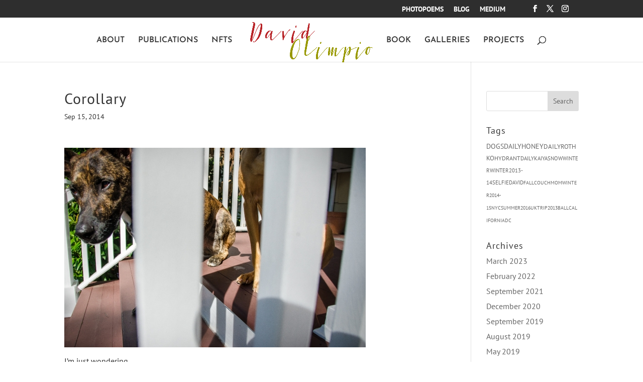

--- FILE ---
content_type: text/plain
request_url: https://www.google-analytics.com/j/collect?v=1&_v=j102&a=177452934&t=pageview&_s=1&dl=https%3A%2F%2Fdavidolimpio.com%2Fphotoblog%2Fcorollary%2F&ul=en-us%40posix&dt=Corollary%20-%20David%20Olimpio&sr=1280x720&vp=1280x720&_u=IEBAAEABAAAAACAAI~&jid=989469718&gjid=819364353&cid=2105191843.1769031183&tid=UA-613891-14&_gid=892539946.1769031183&_r=1&_slc=1&z=607293249
body_size: -451
content:
2,cG-XQHLY2FE8Z